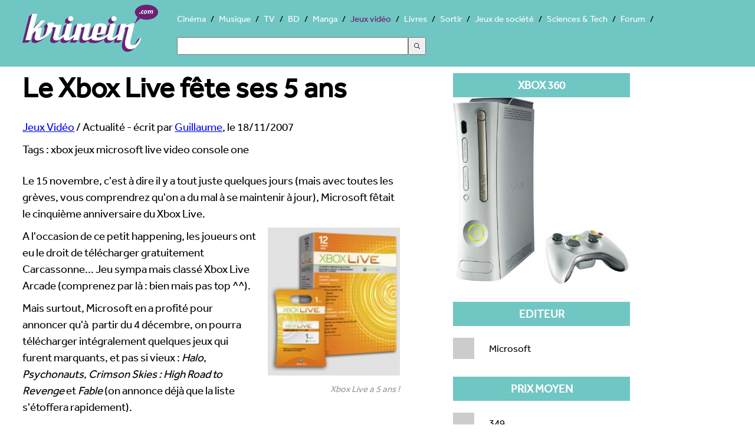

--- FILE ---
content_type: text/html; charset=UTF-8
request_url: https://jeux-video.krinein.com/xbox-live-fete-5-ans/
body_size: 4294
content:
<!doctype html>
<html lang="fr"><head>
<meta charset="utf-8">
<title>Le Xbox Live fête ses 5 ans - Krinein Jeux Vidéo</title>
<meta name="description" content="
Le 15 novembre, c&#039;est à dire il y a tout juste quelques jours (mais avec toutes les grèves, vous comprendrez qu&#039;on a du mal à se maintenir à jour), Microsoft fêtait le cinquième anniversaire du Xbox Live. 


 A l&#039;occasion de ce petit...">
<meta name="robots" content="max-snippet:-1, max-image-preview:large, max-video-preview:-1" >
    <meta name="viewport" content="width=device-width, initial-scale=1">
<link rel="canonical" href="https://jeux-video.krinein.com/xbox-live-fete-5-ans/">
  <!--[if lt IE 9]>
  <script src="//html5shiv.googlecode.com/svn/trunk/html5.js"></script>
  <![endif]-->
  <link rel="stylesheet" href="https://www.krinein.com/css/bootstrap.css">
  <script src="//use.typekit.net/gxl5mde.js"></script>
<script>try{Typekit.load();}catch(e){}</script>
<script src="//cdnjs.cloudflare.com/ajax/libs/modernizr/2.6.2/modernizr.min.js"></script>
<script>
Modernizr.load({
  test: Modernizr.csscolumns,
  yep: '',
  nope: '//www.krinein.com/css/no-columns.css'
});
</script>
<link rel="icon" type="image/png" href="https://www.krinein.com/favicon.png">
<meta name="twitter:card" content="summary">
<meta name="twitter:site" content="@Krinein">
<meta name="twitter:creator" content="@Krinein">
<meta name="twitter:url" content="http://jeux-video.krinein.com/xbox-live-fete-5-ans/">
<meta name="twitter:title" content="Le Xbox Live fête ses 5 ans">
<meta name="twitter:description" content="Krinein.com - 
Le 15 novembre, c&#039;est à dire il y a tout juste quelques jours (mais avec toutes les grèves, vous comprendrez qu&#039;on a du mal à se maintenir à jour), Microsoft fêtait le cinquième anniversaire du Xbox Live. 



Xbox Live a 5 ans !A l&#039;occasion de ce petit happening, les joueurs ont eu le droit de télécharger gratuitement Carcassonne... Jeu sympa mais classé Xbox Live Arcade (comprenez par là&amp;nbsp;: bien mais pas top ^^). 


Mais surtout, Microsoft en a profité pour annoncer...">
<meta name="twitter:image" content="https://www.krinein.com/img_articles/big/12326.jpg">
<meta property="og:title" content="Le Xbox Live fête ses 5 ans">
<meta property="og:type" content="article">
<meta property="og:url" content="http://jeux-video.krinein.com/xbox-live-fete-5-ans/">
<meta property="og:image" content="https://www.krinein.com/img_articles/small/12326.jpg">
<meta property="og:site_name" content="krinein.com">
<meta property="fb:admins" content="100001351344270">
<meta property="fb:app_id" content="192028047482695">
<meta property="article:publisher" content="https://www.facebook.com/pages/Krineincom/15282192863">
<meta property="article:author" content="https://www.facebook.com/krinein">

<!-- Google tag (gtag.js) -->
<script async src="https://www.googletagmanager.com/gtag/js?id=G-Z64JCRN1JM"></script>
<script>
  window.dataLayer = window.dataLayer || [];
  function gtag(){dataLayer.push(arguments);}
  gtag('js', new Date());

  gtag('config', 'G-Z64JCRN1JM');
</script>

</head><body class="hreview">
<header class="main">
    <style>
    .ais-Hits li::before{
        content: none;
    }
    .ais-SearchBox-input{
        width: 40%;
        height: 30px;
        margin: 20px 0;
    }
    .ais-SearchBox-submit{
        height: 30px;
        width: 30px;
    }
    .ais-SearchBox-reset{
        margin-left: -60px;
    }
</style>
<nav class="mainNav" role="navigation">
    	<a href="https://www.krinein.com" title="Krinein site critique" class="home"></a>
        <ul>
                    <li><a
                        href="https://cinema.krinein.com" title="Cinéma">Cinéma</a>
            <li><a
                        href="https://musique.krinein.com" title="Musique">Musique</a>
            <li><a
                        href="https://television.krinein.com" title="Séries TV">TV</a>
            <li><a
                        href="https://bd.krinein.com" title="Bande dessinée">BD</a>
            <li><a
                        href="https://manga.krinein.com" title="Manga">Manga</a>
            <li  class="active"><a
                        href="https://jeux-video.krinein.com" title="Jeux vidéo">Jeux vidéo</a>
            <li><a
                        href="https://livres.krinein.com" title="Livres">Livres</a>
            <li><a
                        href="https://arts-spectacles.krinein.com" title="Sortir">Sortir</a>
            <li><a
                        href="https://jeux-societe.krinein.com" title="Jeux de société">Jeux de société</a>
            <li><a
                        href="https://sciences-tech.krinein.com" title="Sciences & Technologie">Sciences & Tech</a>
                        <li><a
                        href="https://forum.krinein.com" title="Forum">Forum</a>

            <li style="width: 50%;margin:auto">
                <div id="searchbox"></div>
                <div id="hits"></div>
            </li>
            <script src="https://cdn.jsdelivr.net/npm/@meilisearch/instant-meilisearch@0.11.1/dist/instant-meilisearch.umd.min.js"></script>
            <script src="https://cdn.jsdelivr.net/npm/instantsearch.js@4"></script>
            <script>
                const search = instantsearch({
                    indexName: "articles",
                    searchClient: instantMeiliSearch(
                        "https://search.krinein.com",
                        "ea9e4a9dd3106b0da67c4a29d5d58cb114a63f24e36bb959619c7e3d86eb72a2",
                        {
                            placeholderSearch: false,
                            primaryKey: 'id',
                        }
                    ),
                    searchFunction(helper) {
                        const container = document.querySelector('#hits');
                        container.style.display = helper.state.query === '' ? 'none' : '';
                        helper.search();
                    }
                });
                search.addWidgets([
                    instantsearch.widgets.searchBox({
                        container: "#searchbox"
                    }),
                    instantsearch.widgets.configure({hitsPerPage: 8}),
                    instantsearch.widgets.hits({
                        escapeHTML: true,
                        container: "#hits",
                        templates: {
                            empty(results, {html}) {
                                return html`Pas de résultats`;
                            },
                            item(hit, {html, components}) {
                                console.log(hit.note);
                                if (hit.note != '') {
                                    return `
                        <article style="height: 60px">
                            <a href="${hit.url}">
                                    <img style="width:40px; height: 54px;float: left;margin:0 10px 10px 10px;
                                    object-fit: cover"
                                    src="${hit.image}">
                                <p style="font-weight: bold;font-size: 24px;color:black">
                                    ${hit.titre}
                                </p>
<p style="color:#333;font-size: 18px">${hit.thematique} - Note : ${hit.note}/10</p>
                            </a>
                        </article>
                    `
                                } else {
                                    return `
                        <article style="height: 60px">
                            <a href="${hit.url}">
                                <img style="width:40px; height: 54px;float: left;margin:0 10px 10px 10px;
                                    object-fit: cover"
                                    src="${hit.image}">
                                </div>
                                <p style="font-weight: bold;font-size: 24px;color:black">
                                    ${hit.titre}
                                </p>
<p>${hit.thematique}</p>
                            </a>
                        </article>
                    `
                                }
                            }
                        }
                    })
                ]);
                search.start();
            </script>
        </ul>
</nav>
</header>

<div class="wrapper">

<section class="left">
<article>
    <header>
    <h1>Le Xbox Live fête ses 5 ans</h1>

<span itemscope itemtype="http://data-vocabulary.org/Breadcrumb">
  <a href="http://jeux-video.krinein.com" itemprop="url">
    <span itemprop="title">Jeux Vidéo</span></a> /
  <span>Actualité</span>
</span> - écrit par <a href="http://forum.krinein.com/memberlist.php?mode=viewprofile&u=2"><span class="reviewer">Guillaume</span></a>, le <span class="dtreviewed">18/11/2007</span>
  
    </header>

    <p>Tags : xbox jeux microsoft live video console one </p><p class="chapo">

   <p>
Le 15 novembre, c'est à dire il y a tout juste quelques jours (mais avec toutes les grèves, vous comprendrez qu'on a du mal à se maintenir à jour), Microsoft fêtait le cinquième anniversaire du Xbox Live. 
</p>
<p>
<span class="imgd"><img src="https://www.krinein.com/img_articles/big/12326-xbox-360-1.jpg" alt="Xbox Live a 5 ans !" /><br />
Xbox Live a 5 ans !</span>A l'occasion de ce petit happening, les joueurs ont eu le droit de télécharger gratuitement Carcassonne... Jeu sympa mais classé Xbox Live Arcade (comprenez par là&nbsp;: bien mais pas top ^^). 
</p>
<p>
Mais surtout, Microsoft en a profité pour annoncer qu'à  partir du 4 décembre, on pourra télécharger intégralement quelques jeux qui furent marquants, et pas si vieux&nbsp;: <em>Halo</em>, <em>Psychonauts</em>, <em>Crimson Skies&nbsp;: High Road to Revenge</em> et <em>Fable</em> (on annonce déjà que la liste s'étoffera rapidement). 
</p>
<p>
Belle initiative... pour ceux qui voudront bien investir 1 200 Microsoft Points par jeu (les cartes de 2 100 Points se trouvent à partir de 22 euros). Pour un happening anniversaire, on reste un peu sur notre faim. 
</p>


</article>

</section>

<aside class="right">
  <section class="box">
  <div class="titre">Xbox 360</div>
<a href="https://www.krinein.com/img_oc/big/3133.jpg" title="Xbox 360" target="_blank" class="slide"><img src="https://www.krinein.com/img_oc/big/3133.jpg" data-src="https://www.krinein.com/img_oc/big/3133.jpg" alt="Xbox 360" width="300" class="replace"></a>

</section>





<section class="box co">
</section>

    
<section class="listeF"><section class="box"><div class="titre">Editeur</div><ul><li><div class="none"></div>Microsoft</ul></section><section class="box"><div class="titre">Prix moyen</div><ul><li><div class="none"></div>349</ul></section><section class="box"><div class="titre">Genre</div><ul><li><div class="none"></div>Console</ul></section><section class="box"><div class="titre">Date de sortie</div><ul><li><div class="none"></div>02/12/2005</ul></section>





</aside>

<div style="clear:both"></div>




<aside class="photos"><div class="titrePhoto">Galerie de photos, visuels et illustrations</div><div class="photo"><a href="https://www.krinein.com/img_galerie/big/39181.jpg" title="Photo D.R." target="_blank" class="slide"><img src="[data-uri]" data-src="http://www.krinein.com/img_galerie/article_big/39181.jpg" class="replace" alt="D.R." width="280"></a><a href="https://www.krinein.com/img_galerie/big/60537.jpg" title="Photo DR" target="_blank" class="slide"><img src="[data-uri]" data-src="http://www.krinein.com/img_galerie/article_big/60537.jpg" class="replace" alt="DR" width="280"></a></div></aside>
<div style="clear:both"></div>

<footer>
<nav class="footerNav">
<ul>
  <li><a href="https://www.krinein.com">© Krinein.com 2026</a>
  <li><a href="https://www.krinein.com/contact.html">Contact</a>
  <li><a href="https://www.krinein.com/cgu.html">Mentions légales</a>
  <li><a href="https://www.krinein.com/liste-tout-0-titre--articles.html" title="Tout Krinein">Tous les articles</a>
</ul>
</nav> 
<section id="liens">
</section>
</footer>
</div>
<script src="https://ajax.googleapis.com/ajax/libs/jquery/1.10.2/jquery.min.js"></script>
<script src="https://www.krinein.com/js/colorbox-master/jquery.colorbox-min.js"></script>
<script>
(function ($, window, document) {
    function loadImage(img) {
        var dataSrc = img.getAttribute("data-src");
        if (!dataSrc) {
            return;
        }
        img.setAttribute("src", dataSrc);
        img.removeAttribute("data-src");
        img.setAttribute("data-loaded", "true");
    }

    function inViewport(img, offset) {
        var rect = img.getBoundingClientRect();
        var viewHeight = window.innerHeight || document.documentElement.clientHeight;
        return rect.top <= viewHeight + offset && rect.bottom >= -offset;
    }

    $(function () {
        var lazyImages = $(".replace").toArray();
        var offset = 200;

        if ("IntersectionObserver" in window) {
            var observer = new IntersectionObserver(function (entries, obs) {
                entries.forEach(function (entry) {
                    if (entry.isIntersecting) {
                        loadImage(entry.target);
                        obs.unobserve(entry.target);
                    }
                });
            }, { rootMargin: offset + "px 0px" });

            lazyImages.forEach(function (img) {
                if (img.getAttribute("data-src")) {
                    observer.observe(img);
                }
            });
        } else {
            var onScroll = function () {
                var remaining = [];
                for (var i = 0; i < lazyImages.length; i++) {
                    var img = lazyImages[i];
                    if (!img.getAttribute("data-src")) {
                        img.setAttribute("data-loaded", "true");
                        continue;
                    }
                    if (inViewport(img, offset)) {
                        loadImage(img);
                    } else {
                        remaining.push(img);
                    }
                }
                lazyImages = remaining;
                if (!lazyImages.length) {
                    $(window).off(".krLazyLoad", onScroll);
                }
            };

            $(window).on("scroll.krLazyLoad resize.krLazyLoad orientationchange.krLazyLoad", onScroll);
            onScroll();
        }

        if ($.fn.colorbox) {
            $(".slide").colorbox({
                rel: "slide",
                current: "{current}/{total}",
                previous: "précédente",
                next: "suivante",
                close: "fermer",
                xhrError: "Chargement impossible",
                imgError: "Chargement impossible",
                width: "100%"
            });
        }
    });
})(jQuery, window, document);
</script>
